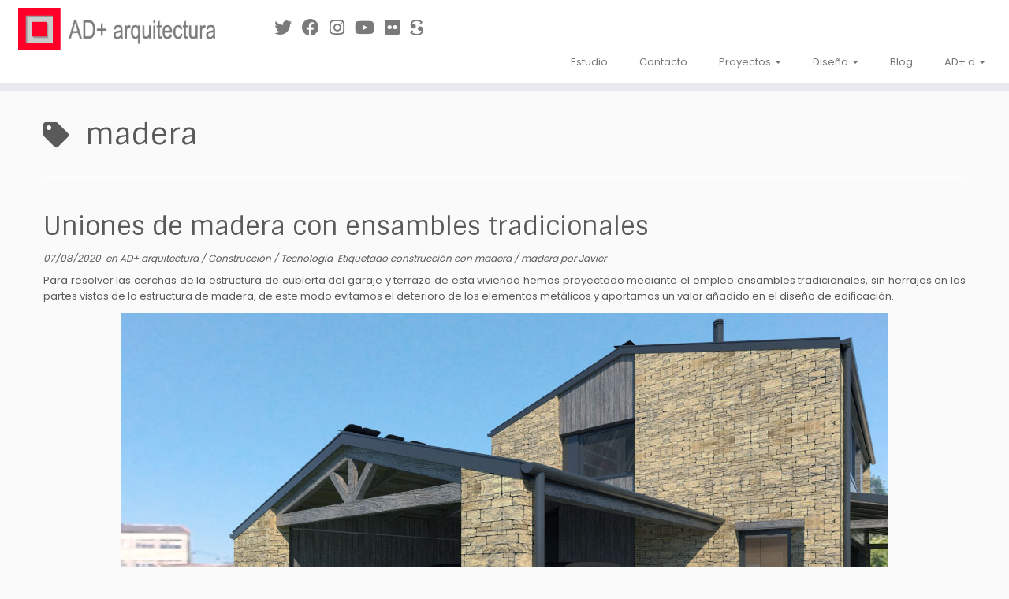

--- FILE ---
content_type: text/html; charset=UTF-8
request_url: https://www.admasarquitectura.com/tag/madera/
body_size: 16867
content:
<!DOCTYPE html>
<!--[if IE 7]>
<html class="ie ie7 no-js" lang="es">
<![endif]-->
<!--[if IE 8]>
<html class="ie ie8 no-js" lang="es">
<![endif]-->
<!--[if !(IE 7) | !(IE 8)  ]><!-->
<html class="no-js" lang="es">
<!--<![endif]-->
<head>
<meta charset="UTF-8" />
<meta http-equiv="X-UA-Compatible" content="IE=EDGE" />
<meta name="viewport" content="width=device-width, initial-scale=1.0" />
<link rel="profile"  href="https://gmpg.org/xfn/11" />
<link rel="pingback" href="https://www.admasarquitectura.com/xmlrpc.php" />
<script>(function(html){html.className = html.className.replace(/\bno-js\b/,'js')})(document.documentElement);</script>
<title>madera &#8211; AD+ arquitectura</title>
<meta name='robots' content='max-image-preview:large' />
<style>img:is([sizes="auto" i], [sizes^="auto," i]) { contain-intrinsic-size: 3000px 1500px }</style>
<link rel='dns-prefetch' href='//www.admasarquitectura.com' />
<link rel='dns-prefetch' href='//fonts.googleapis.com' />
<link rel="alternate" type="application/rss+xml" title="AD+ arquitectura &raquo; Feed" href="https://www.admasarquitectura.com/feed/" />
<link rel="alternate" type="application/rss+xml" title="AD+ arquitectura &raquo; Feed de los comentarios" href="https://www.admasarquitectura.com/comments/feed/" />
<link rel="alternate" type="application/rss+xml" title="AD+ arquitectura &raquo; Etiqueta madera del feed" href="https://www.admasarquitectura.com/tag/madera/feed/" />
<!-- This site uses the Google Analytics by MonsterInsights plugin v9.4.1 - Using Analytics tracking - https://www.monsterinsights.com/ -->
<!-- Nota: MonsterInsights no está actualmente configurado en este sitio. El dueño del sitio necesita identificarse usando su cuenta de Google Analytics en el panel de ajustes de MonsterInsights. -->
<!-- No tracking code set -->
<!-- / Google Analytics by MonsterInsights -->
<link rel='stylesheet' id='tc-gfonts-css' href='//fonts.googleapis.com/css?family=Sintony%7CPoppins' type='text/css' media='all' />
<!-- <link rel='stylesheet' id='wp-block-library-css' href='https://www.admasarquitectura.com/wp-includes/css/dist/block-library/style.min.css?ver=6.8.2' type='text/css' media='all' /> -->
<link rel="stylesheet" type="text/css" href="//www.admasarquitectura.com/wp-content/cache/wpfc-minified/qvfbq8pb/7n85j.css" media="all"/>
<style id='classic-theme-styles-inline-css' type='text/css'>
/*! This file is auto-generated */
.wp-block-button__link{color:#fff;background-color:#32373c;border-radius:9999px;box-shadow:none;text-decoration:none;padding:calc(.667em + 2px) calc(1.333em + 2px);font-size:1.125em}.wp-block-file__button{background:#32373c;color:#fff;text-decoration:none}
</style>
<style id='global-styles-inline-css' type='text/css'>
:root{--wp--preset--aspect-ratio--square: 1;--wp--preset--aspect-ratio--4-3: 4/3;--wp--preset--aspect-ratio--3-4: 3/4;--wp--preset--aspect-ratio--3-2: 3/2;--wp--preset--aspect-ratio--2-3: 2/3;--wp--preset--aspect-ratio--16-9: 16/9;--wp--preset--aspect-ratio--9-16: 9/16;--wp--preset--color--black: #000000;--wp--preset--color--cyan-bluish-gray: #abb8c3;--wp--preset--color--white: #ffffff;--wp--preset--color--pale-pink: #f78da7;--wp--preset--color--vivid-red: #cf2e2e;--wp--preset--color--luminous-vivid-orange: #ff6900;--wp--preset--color--luminous-vivid-amber: #fcb900;--wp--preset--color--light-green-cyan: #7bdcb5;--wp--preset--color--vivid-green-cyan: #00d084;--wp--preset--color--pale-cyan-blue: #8ed1fc;--wp--preset--color--vivid-cyan-blue: #0693e3;--wp--preset--color--vivid-purple: #9b51e0;--wp--preset--gradient--vivid-cyan-blue-to-vivid-purple: linear-gradient(135deg,rgba(6,147,227,1) 0%,rgb(155,81,224) 100%);--wp--preset--gradient--light-green-cyan-to-vivid-green-cyan: linear-gradient(135deg,rgb(122,220,180) 0%,rgb(0,208,130) 100%);--wp--preset--gradient--luminous-vivid-amber-to-luminous-vivid-orange: linear-gradient(135deg,rgba(252,185,0,1) 0%,rgba(255,105,0,1) 100%);--wp--preset--gradient--luminous-vivid-orange-to-vivid-red: linear-gradient(135deg,rgba(255,105,0,1) 0%,rgb(207,46,46) 100%);--wp--preset--gradient--very-light-gray-to-cyan-bluish-gray: linear-gradient(135deg,rgb(238,238,238) 0%,rgb(169,184,195) 100%);--wp--preset--gradient--cool-to-warm-spectrum: linear-gradient(135deg,rgb(74,234,220) 0%,rgb(151,120,209) 20%,rgb(207,42,186) 40%,rgb(238,44,130) 60%,rgb(251,105,98) 80%,rgb(254,248,76) 100%);--wp--preset--gradient--blush-light-purple: linear-gradient(135deg,rgb(255,206,236) 0%,rgb(152,150,240) 100%);--wp--preset--gradient--blush-bordeaux: linear-gradient(135deg,rgb(254,205,165) 0%,rgb(254,45,45) 50%,rgb(107,0,62) 100%);--wp--preset--gradient--luminous-dusk: linear-gradient(135deg,rgb(255,203,112) 0%,rgb(199,81,192) 50%,rgb(65,88,208) 100%);--wp--preset--gradient--pale-ocean: linear-gradient(135deg,rgb(255,245,203) 0%,rgb(182,227,212) 50%,rgb(51,167,181) 100%);--wp--preset--gradient--electric-grass: linear-gradient(135deg,rgb(202,248,128) 0%,rgb(113,206,126) 100%);--wp--preset--gradient--midnight: linear-gradient(135deg,rgb(2,3,129) 0%,rgb(40,116,252) 100%);--wp--preset--font-size--small: 13px;--wp--preset--font-size--medium: 20px;--wp--preset--font-size--large: 36px;--wp--preset--font-size--x-large: 42px;--wp--preset--spacing--20: 0.44rem;--wp--preset--spacing--30: 0.67rem;--wp--preset--spacing--40: 1rem;--wp--preset--spacing--50: 1.5rem;--wp--preset--spacing--60: 2.25rem;--wp--preset--spacing--70: 3.38rem;--wp--preset--spacing--80: 5.06rem;--wp--preset--shadow--natural: 6px 6px 9px rgba(0, 0, 0, 0.2);--wp--preset--shadow--deep: 12px 12px 50px rgba(0, 0, 0, 0.4);--wp--preset--shadow--sharp: 6px 6px 0px rgba(0, 0, 0, 0.2);--wp--preset--shadow--outlined: 6px 6px 0px -3px rgba(255, 255, 255, 1), 6px 6px rgba(0, 0, 0, 1);--wp--preset--shadow--crisp: 6px 6px 0px rgba(0, 0, 0, 1);}:where(.is-layout-flex){gap: 0.5em;}:where(.is-layout-grid){gap: 0.5em;}body .is-layout-flex{display: flex;}.is-layout-flex{flex-wrap: wrap;align-items: center;}.is-layout-flex > :is(*, div){margin: 0;}body .is-layout-grid{display: grid;}.is-layout-grid > :is(*, div){margin: 0;}:where(.wp-block-columns.is-layout-flex){gap: 2em;}:where(.wp-block-columns.is-layout-grid){gap: 2em;}:where(.wp-block-post-template.is-layout-flex){gap: 1.25em;}:where(.wp-block-post-template.is-layout-grid){gap: 1.25em;}.has-black-color{color: var(--wp--preset--color--black) !important;}.has-cyan-bluish-gray-color{color: var(--wp--preset--color--cyan-bluish-gray) !important;}.has-white-color{color: var(--wp--preset--color--white) !important;}.has-pale-pink-color{color: var(--wp--preset--color--pale-pink) !important;}.has-vivid-red-color{color: var(--wp--preset--color--vivid-red) !important;}.has-luminous-vivid-orange-color{color: var(--wp--preset--color--luminous-vivid-orange) !important;}.has-luminous-vivid-amber-color{color: var(--wp--preset--color--luminous-vivid-amber) !important;}.has-light-green-cyan-color{color: var(--wp--preset--color--light-green-cyan) !important;}.has-vivid-green-cyan-color{color: var(--wp--preset--color--vivid-green-cyan) !important;}.has-pale-cyan-blue-color{color: var(--wp--preset--color--pale-cyan-blue) !important;}.has-vivid-cyan-blue-color{color: var(--wp--preset--color--vivid-cyan-blue) !important;}.has-vivid-purple-color{color: var(--wp--preset--color--vivid-purple) !important;}.has-black-background-color{background-color: var(--wp--preset--color--black) !important;}.has-cyan-bluish-gray-background-color{background-color: var(--wp--preset--color--cyan-bluish-gray) !important;}.has-white-background-color{background-color: var(--wp--preset--color--white) !important;}.has-pale-pink-background-color{background-color: var(--wp--preset--color--pale-pink) !important;}.has-vivid-red-background-color{background-color: var(--wp--preset--color--vivid-red) !important;}.has-luminous-vivid-orange-background-color{background-color: var(--wp--preset--color--luminous-vivid-orange) !important;}.has-luminous-vivid-amber-background-color{background-color: var(--wp--preset--color--luminous-vivid-amber) !important;}.has-light-green-cyan-background-color{background-color: var(--wp--preset--color--light-green-cyan) !important;}.has-vivid-green-cyan-background-color{background-color: var(--wp--preset--color--vivid-green-cyan) !important;}.has-pale-cyan-blue-background-color{background-color: var(--wp--preset--color--pale-cyan-blue) !important;}.has-vivid-cyan-blue-background-color{background-color: var(--wp--preset--color--vivid-cyan-blue) !important;}.has-vivid-purple-background-color{background-color: var(--wp--preset--color--vivid-purple) !important;}.has-black-border-color{border-color: var(--wp--preset--color--black) !important;}.has-cyan-bluish-gray-border-color{border-color: var(--wp--preset--color--cyan-bluish-gray) !important;}.has-white-border-color{border-color: var(--wp--preset--color--white) !important;}.has-pale-pink-border-color{border-color: var(--wp--preset--color--pale-pink) !important;}.has-vivid-red-border-color{border-color: var(--wp--preset--color--vivid-red) !important;}.has-luminous-vivid-orange-border-color{border-color: var(--wp--preset--color--luminous-vivid-orange) !important;}.has-luminous-vivid-amber-border-color{border-color: var(--wp--preset--color--luminous-vivid-amber) !important;}.has-light-green-cyan-border-color{border-color: var(--wp--preset--color--light-green-cyan) !important;}.has-vivid-green-cyan-border-color{border-color: var(--wp--preset--color--vivid-green-cyan) !important;}.has-pale-cyan-blue-border-color{border-color: var(--wp--preset--color--pale-cyan-blue) !important;}.has-vivid-cyan-blue-border-color{border-color: var(--wp--preset--color--vivid-cyan-blue) !important;}.has-vivid-purple-border-color{border-color: var(--wp--preset--color--vivid-purple) !important;}.has-vivid-cyan-blue-to-vivid-purple-gradient-background{background: var(--wp--preset--gradient--vivid-cyan-blue-to-vivid-purple) !important;}.has-light-green-cyan-to-vivid-green-cyan-gradient-background{background: var(--wp--preset--gradient--light-green-cyan-to-vivid-green-cyan) !important;}.has-luminous-vivid-amber-to-luminous-vivid-orange-gradient-background{background: var(--wp--preset--gradient--luminous-vivid-amber-to-luminous-vivid-orange) !important;}.has-luminous-vivid-orange-to-vivid-red-gradient-background{background: var(--wp--preset--gradient--luminous-vivid-orange-to-vivid-red) !important;}.has-very-light-gray-to-cyan-bluish-gray-gradient-background{background: var(--wp--preset--gradient--very-light-gray-to-cyan-bluish-gray) !important;}.has-cool-to-warm-spectrum-gradient-background{background: var(--wp--preset--gradient--cool-to-warm-spectrum) !important;}.has-blush-light-purple-gradient-background{background: var(--wp--preset--gradient--blush-light-purple) !important;}.has-blush-bordeaux-gradient-background{background: var(--wp--preset--gradient--blush-bordeaux) !important;}.has-luminous-dusk-gradient-background{background: var(--wp--preset--gradient--luminous-dusk) !important;}.has-pale-ocean-gradient-background{background: var(--wp--preset--gradient--pale-ocean) !important;}.has-electric-grass-gradient-background{background: var(--wp--preset--gradient--electric-grass) !important;}.has-midnight-gradient-background{background: var(--wp--preset--gradient--midnight) !important;}.has-small-font-size{font-size: var(--wp--preset--font-size--small) !important;}.has-medium-font-size{font-size: var(--wp--preset--font-size--medium) !important;}.has-large-font-size{font-size: var(--wp--preset--font-size--large) !important;}.has-x-large-font-size{font-size: var(--wp--preset--font-size--x-large) !important;}
:where(.wp-block-post-template.is-layout-flex){gap: 1.25em;}:where(.wp-block-post-template.is-layout-grid){gap: 1.25em;}
:where(.wp-block-columns.is-layout-flex){gap: 2em;}:where(.wp-block-columns.is-layout-grid){gap: 2em;}
:root :where(.wp-block-pullquote){font-size: 1.5em;line-height: 1.6;}
</style>
<!-- <link rel='stylesheet' id='cpsh-shortcodes-css' href='https://www.admasarquitectura.com/wp-content/plugins/column-shortcodes//assets/css/shortcodes.css?ver=1.0.1' type='text/css' media='all' /> -->
<!-- <link rel='stylesheet' id='sfmsb-style-css' href='https://www.admasarquitectura.com/wp-content/plugins/simple-follow-me-social-buttons-widget/assets/css/style.css?ver=3.3.3' type='text/css' media='all' /> -->
<!-- <link rel='stylesheet' id='sfmsb-icons-css' href='https://www.admasarquitectura.com/wp-content/plugins/simple-follow-me-social-buttons-widget/assets/css/icons.css?ver=3.3.3' type='text/css' media='all' /> -->
<!-- <link rel='stylesheet' id='customizr-fa-css' href='https://www.admasarquitectura.com/wp-content/themes/customizr/assets/shared/fonts/fa/css/fontawesome-all.min.css?ver=4.4.24' type='text/css' media='all' /> -->
<!-- <link rel='stylesheet' id='customizr-common-css' href='https://www.admasarquitectura.com/wp-content/themes/customizr/inc/assets/css/tc_common.min.css?ver=4.4.24' type='text/css' media='all' /> -->
<!-- <link rel='stylesheet' id='customizr-skin-css' href='https://www.admasarquitectura.com/wp-content/themes/customizr/inc/assets/css/grey.min.css?ver=4.4.24' type='text/css' media='all' /> -->
<link rel="stylesheet" type="text/css" href="//www.admasarquitectura.com/wp-content/cache/wpfc-minified/cy1gf1l/7n85j.css" media="all"/>
<style id='customizr-skin-inline-css' type='text/css'>
.site-title,.site-description,h1,h2,h3,.tc-dropcap {
font-family : 'Sintony';
font-weight : inherit;
}
body,.navbar .nav>li>a {
font-family : 'Poppins';
font-weight : inherit;
}
body,.navbar .nav>li>a {
font-size : 13px;
line-height : 1.6em;
}
table { border-collapse: separate; }
body table { border-collapse: collapse; }
.social-links .social-icon:before { content: none } 
header.tc-header {border-top: none;}
.sticky-enabled .tc-shrink-on .site-logo img {
height:30px!important;width:auto!important
}
.sticky-enabled .tc-shrink-on .brand .site-title {
font-size:0.6em;opacity:0.8;line-height:1.2em
}
.comments-link .tc-comment-bubble {
color: #F00;
border: 2px solid #F00;
}
.comments-link .tc-comment-bubble:before {
border-color: #F00;
}
.tc-rectangular-thumb {
max-height: 250px;
height :250px
}
.tc-slider-loader-wrapper{ display:none }
html.js .tc-slider-loader-wrapper { display: block }.no-csstransforms3d .tc-slider-loader-wrapper .tc-img-gif-loader {
background: url('https://www.admasarquitectura.com/wp-content/themes/customizr/assets/front/img/slider-loader.gif') no-repeat center center;
}.tc-slider-loader-wrapper .tc-css-loader > div { border-color:#5A5A5A; }
.carousel .czr-item {
line-height: 600px;
min-height:600px;
max-height:600px;
}
.tc-slider-loader-wrapper {
line-height: 600px;
height:600px;
}
.carousel .tc-slider-controls {
line-height: 600px;
max-height:600px;
}
@media (max-width: 1200px) {
.carousel .czr-item {
line-height: 462px;
max-height:462px;
min-height:462px;
}
.czr-item .carousel-caption {
max-height: 402px;
overflow: hidden;
}
.carousel .tc-slider-loader-wrapper {
line-height: 462px;
height:462px;
}
}
@media (max-width: 979px) {
.carousel .czr-item {
line-height: 370.8px;
max-height:370.8px;
min-height:370.8px;
}
.czr-item .carousel-caption {
max-height: 310.8px;
overflow: hidden;
}
.carousel .tc-slider-loader-wrapper {
line-height: 370.8px;
height:370.8px;
}
}
@media (max-width: 480px) {
.carousel .czr-item {
line-height: 228px;
max-height:228px;
min-height:228px;
}
.czr-item .carousel-caption {
max-height: 168px;
overflow: hidden;
}
.carousel .tc-slider-loader-wrapper {
line-height: 228px;
height:228px;
}
}
@media (max-width: 320px) {
.carousel .czr-item {
line-height: 168px;
max-height:168px;
min-height:168px;
}
.czr-item .carousel-caption {
max-height: 108px;
overflow: hidden;
}
.carousel .tc-slider-loader-wrapper {
line-height: 168px;
height:168px;
}
}
</style>
<!-- <link rel='stylesheet' id='customizr-style-css' href='https://www.admasarquitectura.com/wp-content/themes/admasarquitectura/style.css?ver=4.4.24' type='text/css' media='all' /> -->
<!-- <link rel='stylesheet' id='fancyboxcss-css' href='https://www.admasarquitectura.com/wp-content/themes/customizr/assets/front/js/libs/fancybox/jquery.fancybox-1.3.4.min.css?ver=6.8.2' type='text/css' media='all' /> -->
<link rel="stylesheet" type="text/css" href="//www.admasarquitectura.com/wp-content/cache/wpfc-minified/klnniq2k/7n85j.css" media="all"/>
<style id='akismet-widget-style-inline-css' type='text/css'>
.a-stats {
--akismet-color-mid-green: #357b49;
--akismet-color-white: #fff;
--akismet-color-light-grey: #f6f7f7;
max-width: 350px;
width: auto;
}
.a-stats * {
all: unset;
box-sizing: border-box;
}
.a-stats strong {
font-weight: 600;
}
.a-stats a.a-stats__link,
.a-stats a.a-stats__link:visited,
.a-stats a.a-stats__link:active {
background: var(--akismet-color-mid-green);
border: none;
box-shadow: none;
border-radius: 8px;
color: var(--akismet-color-white);
cursor: pointer;
display: block;
font-family: -apple-system, BlinkMacSystemFont, 'Segoe UI', 'Roboto', 'Oxygen-Sans', 'Ubuntu', 'Cantarell', 'Helvetica Neue', sans-serif;
font-weight: 500;
padding: 12px;
text-align: center;
text-decoration: none;
transition: all 0.2s ease;
}
/* Extra specificity to deal with TwentyTwentyOne focus style */
.widget .a-stats a.a-stats__link:focus {
background: var(--akismet-color-mid-green);
color: var(--akismet-color-white);
text-decoration: none;
}
.a-stats a.a-stats__link:hover {
filter: brightness(110%);
box-shadow: 0 4px 12px rgba(0, 0, 0, 0.06), 0 0 2px rgba(0, 0, 0, 0.16);
}
.a-stats .count {
color: var(--akismet-color-white);
display: block;
font-size: 1.5em;
line-height: 1.4;
padding: 0 13px;
white-space: nowrap;
}
</style>
<script type="text/javascript" src="https://www.admasarquitectura.com/wp-includes/js/jquery/jquery.min.js?ver=3.7.1" id="jquery-core-js"></script>
<script type="text/javascript" defer='defer' src="https://www.admasarquitectura.com/wp-includes/js/jquery/jquery-migrate.min.js?ver=3.4.1" id="jquery-migrate-js"></script>
<script type="text/javascript" defer='defer' src="https://www.admasarquitectura.com/wp-content/plugins/simple-follow-me-social-buttons-widget/assets/js/front-widget.js?ver=3.3.3" id="sfmsb-script-js"></script>
<script type="text/javascript" defer='defer' src="https://www.admasarquitectura.com/wp-content/themes/customizr/assets/front/js/libs/fancybox/jquery.fancybox-1.3.4.min.js?ver=4.4.24" id="tc-fancybox-js"></script>
<script type="text/javascript" defer='defer' src="https://www.admasarquitectura.com/wp-includes/js/underscore.min.js?ver=1.13.7" id="underscore-js"></script>
<script type="text/javascript" id="tc-scripts-js-extra">
/* <![CDATA[ */
var TCParams = {"_disabled":[],"FancyBoxState":"1","FancyBoxAutoscale":"1","SliderName":"","SliderDelay":"","SliderHover":"1","centerSliderImg":"1","SmoothScroll":{"Enabled":true,"Options":{"touchpadSupport":false}},"anchorSmoothScroll":"easeOutExpo","anchorSmoothScrollExclude":{"simple":["[class*=edd]",".tc-carousel-control",".carousel-control","[data-toggle=\"modal\"]","[data-toggle=\"dropdown\"]","[data-toggle=\"tooltip\"]","[data-toggle=\"popover\"]","[data-toggle=\"collapse\"]","[data-toggle=\"tab\"]","[data-toggle=\"pill\"]","[class*=upme]","[class*=um-]"],"deep":{"classes":[],"ids":[]}},"ReorderBlocks":"","centerAllImg":"1","HasComments":"","LeftSidebarClass":".span3.left.tc-sidebar","RightSidebarClass":".span3.right.tc-sidebar","LoadModernizr":"1","stickyCustomOffset":{"_initial":0,"_scrolling":0,"options":{"_static":true,"_element":""}},"stickyHeader":"1","dropdowntoViewport":"1","timerOnScrollAllBrowsers":"1","extLinksStyle":"","extLinksTargetExt":"","extLinksSkipSelectors":{"classes":["btn","button"],"ids":[]},"dropcapEnabled":"","dropcapWhere":{"post":"","page":""},"dropcapMinWords":"50","dropcapSkipSelectors":{"tags":["IMG","IFRAME","H1","H2","H3","H4","H5","H6","BLOCKQUOTE","UL","OL"],"classes":["btn","tc-placeholder-wrap"],"id":[]},"imgSmartLoadEnabled":"1","imgSmartLoadOpts":{"parentSelectors":[".article-container",".__before_main_wrapper",".widget-front"],"opts":{"excludeImg":[".tc-holder-img"]}},"imgSmartLoadsForSliders":"1","goldenRatio":"1.618","gridGoldenRatioLimit":"350","isSecondMenuEnabled":"","secondMenuRespSet":"in-sn-before","isParallaxOn":"1","parallaxRatio":"0.55","pluginCompats":[],"adminAjaxUrl":"https:\/\/www.admasarquitectura.com\/wp-admin\/admin-ajax.php","ajaxUrl":"https:\/\/www.admasarquitectura.com\/?czrajax=1","frontNonce":{"id":"CZRFrontNonce","handle":"e2a9582d98"},"isDevMode":"","isModernStyle":"","i18n":{"Permanently dismiss":"Descartar permanentemente"},"version":"4.4.24","frontNotifications":{"styleSwitcher":{"enabled":false,"content":"","dismissAction":"dismiss_style_switcher_note_front","ajaxUrl":"https:\/\/www.admasarquitectura.com\/wp-admin\/admin-ajax.php"}}};
/* ]]> */
</script>
<script type="text/javascript" defer='defer' src="https://www.admasarquitectura.com/wp-content/themes/customizr/inc/assets/js/tc-scripts.min.js?ver=4.4.24" id="tc-scripts-js"></script>
<link rel="https://api.w.org/" href="https://www.admasarquitectura.com/wp-json/" /><link rel="alternate" title="JSON" type="application/json" href="https://www.admasarquitectura.com/wp-json/wp/v2/tags/86" /><link rel="EditURI" type="application/rsd+xml" title="RSD" href="https://www.admasarquitectura.com/xmlrpc.php?rsd" />
<meta name="generator" content="WordPress 6.8.2" />
<link id="czr-favicon" rel="shortcut icon" href="https://www.admasarquitectura.com/wp-content/uploads/2015/02/Logo-AD-favicon.gif" type="image/gif">	</head>
<body class="archive tag tag-madera tag-86 wp-embed-responsive wp-theme-customizr wp-child-theme-admasarquitectura tc-fade-hover-links tc-no-sidebar tc-center-images skin-grey customizr-4-4-24-with-child-theme tc-sticky-header sticky-disabled tc-transparent-on-scroll no-navbar tc-regular-menu tc-post-list-context" >
<a class="screen-reader-text skip-link" href="#content">Saltar al contenido</a>
<div id="tc-page-wrap" class="">
<header class="tc-header clearfix row-fluid tc-tagline-off tc-title-logo-on  tc-shrink-on tc-menu-on logo-left tc-second-menu-in-sn-before-when-mobile">
<div class="brand span3 pull-left">
<a class="site-logo" href="https://www.admasarquitectura.com/" aria-label="AD+ arquitectura | Estudio de arquitectura en A Coruña (Galicia)"><img src="https://www.admasarquitectura.com/wp-content/uploads/2017/12/Logo-AD-arquitecturapng-centrado.png" alt="Volver a la página principal" width="312" height="67" style="max-width:250px;max-height:100px" data-no-retina class=" attachment-7034"/></a>        </div> <!-- brand span3 -->
<div class="navbar-wrapper clearfix span9 tc-submenu-fade tc-submenu-move tc-open-on-hover pull-menu-right">
<div class="navbar resp">
<div class="navbar-inner" role="navigation">
<div class="row-fluid">
<div class="social-block span5"><div class="social-links"><a rel="nofollow noopener noreferrer" class="social-icon icon-twitter"  title="Síguenos en Twitter" aria-label="Síguenos en Twitter" href="https://twitter.com/ADmas_arq"  target="_blank"  style="font-size:22px"><i class="fab fa-twitter"></i></a><a rel="nofollow noopener noreferrer" class="social-icon icon-facebook"  title="Síguenos en Facebook" aria-label="Síguenos en Facebook" href="https://www.facebook.com/Admasarquitectura"  target="_blank"  style="font-size:22px"><i class="fab fa-facebook"></i></a><a rel="nofollow noopener noreferrer" class="social-icon icon-instagram"  title="Síguenos Instagram" aria-label="Síguenos Instagram" href="https://www.instagram.com/admas_arquitectura/"  target="_blank"  style="font-size:22px"><i class="fab fa-instagram"></i></a><a rel="nofollow noopener noreferrer" class="social-icon icon-youtube"  title="Síguenos en Youtube" aria-label="Síguenos en Youtube" href="https://www.youtube.com/channel/UC6HBSLh442YRquaSxbzjpKw"  target="_blank"  style="font-size:22px"><i class="fab fa-youtube"></i></a><a rel="nofollow noopener noreferrer" class="social-icon icon-flickr"  title="Síguenos en Flickr" aria-label="Síguenos en Flickr" href="https://www.flickr.com/photos/149729750@N05/albums/with/72157682309731792"  target="_blank"  style="font-size:22px"><i class="fab fa-flickr"></i></a><a rel="nofollow noopener noreferrer" class="social-icon icon-scribd"  title="Síguenos en Sketchfab" aria-label="Síguenos en Sketchfab" href="https://sketchfab.com/ADmas_arquitectura/models"  target="_blank"  style="font-size:22px"><i class="fab fa-scribd"></i></a></div></div><div class="nav-collapse collapse tc-hover-menu-wrapper"><div class="menu-estudio-container"><ul id="menu-estudio-2" class="nav tc-hover-menu"><li class="menu-item menu-item-type-post_type menu-item-object-page menu-item-10352"><a href="https://www.admasarquitectura.com/estudio/">Estudio</a></li>
<li class="menu-item menu-item-type-post_type menu-item-object-page menu-item-10353"><a href="https://www.admasarquitectura.com/contacto/">Contacto</a></li>
<li class="menu-item menu-item-type-post_type menu-item-object-page menu-item-has-children dropdown menu-item-10354"><a href="https://www.admasarquitectura.com/proyectos/">Proyectos <strong class="caret"></strong></a>
<ul class="dropdown-menu">
<li class="menu-item menu-item-type-post_type menu-item-object-page menu-item-has-children dropdown-submenu menu-item-10360"><a href="https://www.admasarquitectura.com/proyectos/vivienda-unifamiliar/">vivienda unifamiliar</a>
<ul class="dropdown-menu">
<li class="menu-item menu-item-type-post_type menu-item-object-page menu-item-10381"><a href="https://www.admasarquitectura.com/proyectos/vivienda-unifamiliar/vivienda-en-chamin-arteixo/">Vivienda en Chamín, Arteixo</a></li>
<li class="menu-item menu-item-type-post_type menu-item-object-page menu-item-10382"><a href="https://www.admasarquitectura.com/proyectos/vivienda-unifamiliar/vivienda-en-pravio-cambre/">Vivienda en Pravio, Cambre</a></li>
<li class="menu-item menu-item-type-post_type menu-item-object-page menu-item-10383"><a href="https://www.admasarquitectura.com/proyectos/vivienda-unifamiliar/vivienda-en-rua-roibeiras-mugardos/">Vivienda en Rúa Roibeiras, Mugardos</a></li>
<li class="menu-item menu-item-type-post_type menu-item-object-page menu-item-10384"><a href="https://www.admasarquitectura.com/proyectos/vivienda-unifamiliar/vivienda-en-rua-fornos-oleiros/">Vivienda en Rúa Fornos, Oleiros</a></li>
<li class="menu-item menu-item-type-post_type menu-item-object-page menu-item-10385"><a href="https://www.admasarquitectura.com/proyectos/vivienda-unifamiliar/vivienda-en-as-patinas-oleiros/">Vivienda en As Patiñas, Oleiros</a></li>
<li class="menu-item menu-item-type-post_type menu-item-object-page menu-item-10386"><a href="https://www.admasarquitectura.com/proyectos/vivienda-unifamiliar/vivienda-en-curtis/">Vivienda en Curtis</a></li>
<li class="menu-item menu-item-type-post_type menu-item-object-page menu-item-10387"><a href="https://www.admasarquitectura.com/proyectos/vivienda-unifamiliar/vivienda-en-rua-aba-oleiros/">Vivienda en Rúa Aba, Oleiros</a></li>
<li class="menu-item menu-item-type-post_type menu-item-object-page menu-item-10388"><a href="https://www.admasarquitectura.com/proyectos/vivienda-unifamiliar/vivienda-en-bustelo-teo/">Vivienda en Bustelo, Teo</a></li>
<li class="menu-item menu-item-type-post_type menu-item-object-page menu-item-10389"><a href="https://www.admasarquitectura.com/proyectos/vivienda-unifamiliar/vivienda-en-brono-oleiros/">Vivienda en Broño, Oleiros</a></li>
<li class="menu-item menu-item-type-post_type menu-item-object-page menu-item-10390"><a href="https://www.admasarquitectura.com/proyectos/vivienda-unifamiliar/vivienda-en-callobre-oza-dos-rios/">Vivienda en Callobre, Oza dos Ríos</a></li>
<li class="menu-item menu-item-type-post_type menu-item-object-page menu-item-10391"><a href="https://www.admasarquitectura.com/proyectos/vivienda-unifamiliar/vivienda-en-sarela-de-arriba-santiago/">Vivienda en Sarela de Arriba, Santiago</a></li>
<li class="menu-item menu-item-type-post_type menu-item-object-page menu-item-10392"><a href="https://www.admasarquitectura.com/proyectos/vivienda-unifamiliar/vivienda-en-seixeda-sada/">Vivienda en Seixeda, Sada</a></li>
<li class="menu-item menu-item-type-post_type menu-item-object-page menu-item-10393"><a href="https://www.admasarquitectura.com/proyectos/vivienda-unifamiliar/vivienda-en-finca-bc-san-martino-do-porto-cabanas/">Vivienda en Finca BC, San Martiño do Porto, Cabanas</a></li>
<li class="menu-item menu-item-type-post_type menu-item-object-page menu-item-10396"><a href="https://www.admasarquitectura.com/proyectos/vivienda-unifamiliar/vivienda-en-bemantes-mino/">Vivienda en Bemantes, Miño</a></li>
<li class="menu-item menu-item-type-post_type menu-item-object-page menu-item-10395"><a href="https://www.admasarquitectura.com/proyectos/vivienda-unifamiliar/vivienda-en-reboira-vilarmaior/">Vivienda en Reboira, Vilarmaior</a></li>
<li class="menu-item menu-item-type-post_type menu-item-object-page menu-item-10397"><a href="https://www.admasarquitectura.com/proyectos/vivienda-unifamiliar/vivienda-en-sionlla-santiago-de-compostela/">Vivienda en Sionlla, Santiago de Compostela</a></li>
<li class="menu-item menu-item-type-post_type menu-item-object-page menu-item-10398"><a href="https://www.admasarquitectura.com/proyectos/vivienda-unifamiliar/vivienda-en-san-isidro-bergondo/">Vivienda en San Isidro, Bergondo</a></li>
<li class="menu-item menu-item-type-post_type menu-item-object-page menu-item-10399"><a href="https://www.admasarquitectura.com/proyectos/vivienda-unifamiliar/vivienda-en-a-estrada/">Vivienda en A Estrada</a></li>
<li class="menu-item menu-item-type-post_type menu-item-object-page menu-item-10400"><a href="https://www.admasarquitectura.com/vivienda-en-rua-hortensias-oleiros/">Vivienda en rúa Hortensias, Oleiros</a></li>
<li class="menu-item menu-item-type-post_type menu-item-object-page menu-item-10401"><a href="https://www.admasarquitectura.com/proyectos/vivienda-unifamiliar/vivienda-en-gandario-bergondo/">Vivienda en Gandarío, Bergondo</a></li>
<li class="menu-item menu-item-type-post_type menu-item-object-page menu-item-10402"><a href="https://www.admasarquitectura.com/vivienda-en-covas-ferrol/">Vivienda en Covas, Ferrol</a></li>
<li class="menu-item menu-item-type-post_type menu-item-object-page menu-item-10403"><a href="https://www.admasarquitectura.com/vivienda-en-meiras-valdovino/">Vivienda en Meirás, Valdoviño</a></li>
<li class="menu-item menu-item-type-post_type menu-item-object-page menu-item-10405"><a href="https://www.admasarquitectura.com/vivienda-unifamiliar-en-rua-pardineiro-oleiros/">Vivienda en rúa Pardiñeiro, Oleiros</a></li>
<li class="menu-item menu-item-type-post_type menu-item-object-page menu-item-10408"><a href="https://www.admasarquitectura.com/vivienda-en-rua-bos-aires-naron/">Vivienda en Narón</a></li>
<li class="menu-item menu-item-type-post_type menu-item-object-page menu-item-10409"><a href="https://www.admasarquitectura.com/vivienda-en-codesal-o-val-naron/">Vivienda en Codesal, O Val, Narón</a></li>
<li class="menu-item menu-item-type-post_type menu-item-object-page menu-item-10410"><a href="https://www.admasarquitectura.com/vivienda-unifamiliar-en-bounou-teo/">Vivienda unifamiliar en Bouñou, Teo</a></li>
<li class="menu-item menu-item-type-post_type menu-item-object-page menu-item-10411"><a href="https://www.admasarquitectura.com/vivienda-en-avda-de-xario-mino/">Vivienda en Avda. de Xarío, Miño</a></li>
<li class="menu-item menu-item-type-post_type menu-item-object-page menu-item-10412"><a href="https://www.admasarquitectura.com/vivienda-en-viuxe-betanzos/">Vivienda en Viuxe, Betanzos</a></li>
<li class="menu-item menu-item-type-post_type menu-item-object-page menu-item-10413"><a href="https://www.admasarquitectura.com/vivienda-en-sesamo-culleredo/">Vivienda en Sésamo, Culleredo</a></li>
<li class="menu-item menu-item-type-post_type menu-item-object-page menu-item-10414"><a href="https://www.admasarquitectura.com/vivienda-en-vilachan-de-arriba-negreira/">Vivienda en Vilachán de Arriba, Negreira</a></li>
<li class="menu-item menu-item-type-post_type menu-item-object-page menu-item-10415"><a href="https://www.admasarquitectura.com/vivienda-en-collantres-coiros/">Vivienda en Collantres, Coirós</a></li>
<li class="menu-item menu-item-type-post_type menu-item-object-page menu-item-10416"><a href="https://www.admasarquitectura.com/vivienda-en-samoedo-concello-de-sada/">Vivienda en Samoedo,  Sada</a></li>
<li class="menu-item menu-item-type-post_type menu-item-object-page menu-item-10417"><a href="https://www.admasarquitectura.com/vivienda-en-ombre-pontedeume/">Vivienda en Naveira, Cabanas</a></li>
<li class="menu-item menu-item-type-post_type menu-item-object-page menu-item-10479"><a href="https://www.admasarquitectura.com/vivienda-en-ombre-pontedeume-2/">Vivienda en Ombre, Pontedeume</a></li>
<li class="menu-item menu-item-type-post_type menu-item-object-page menu-item-10510"><a href="https://www.admasarquitectura.com/vivienda-en-o-abelar-teixeiro-curtis/">Vivienda en O Abelar, Teixeiro, Curtis</a></li>
</ul>
</li>
<li class="menu-item menu-item-type-post_type menu-item-object-page menu-item-has-children dropdown-submenu menu-item-10361"><a href="https://www.admasarquitectura.com/proyectos/vivienda-rustica/">vivienda rústica</a>
<ul class="dropdown-menu">
<li class="menu-item menu-item-type-post_type menu-item-object-page menu-item-10418"><a href="https://www.admasarquitectura.com/proyectos/vivienda-rustica/vivienda-en-canas-carral/">Vivienda en Cañás, Carral</a></li>
<li class="menu-item menu-item-type-post_type menu-item-object-page menu-item-10419"><a href="https://www.admasarquitectura.com/proyectos/vivienda-rustica/vivienda-en-veigue-sada/">Vivienda en Veigue, Sada</a></li>
<li class="menu-item menu-item-type-post_type menu-item-object-page menu-item-10420"><a href="https://www.admasarquitectura.com/proyectos/vivienda-rustica/vivienda-en-areas-ponteareas/">Vivienda en Areas, Ponteareas</a></li>
<li class="menu-item menu-item-type-post_type menu-item-object-page menu-item-10421"><a href="https://www.admasarquitectura.com/proyectos/vivienda-rustica/vivienda-en-cornide-san-sadurnino/">Vivienda en Cornide, San Sadurniño</a></li>
<li class="menu-item menu-item-type-post_type menu-item-object-page menu-item-10422"><a href="https://www.admasarquitectura.com/proyectos/vivienda-rustica/vivienda-en-a-borrallada-naron/">Vivienda en A Borrallada, Narón</a></li>
<li class="menu-item menu-item-type-post_type menu-item-object-page menu-item-10423"><a href="https://www.admasarquitectura.com/proyectos/vivienda-rustica/vivienda-en-escadas-oza-de-los-rios/">Vivienda en Escadas, Oza dos Ríos</a></li>
<li class="menu-item menu-item-type-post_type menu-item-object-page menu-item-10424"><a href="https://www.admasarquitectura.com/proyectos/vivienda-rustica/vivienda-en-coiron-laracha/">Vivienda en Coirón, Laracha</a></li>
<li class="menu-item menu-item-type-post_type menu-item-object-page menu-item-10425"><a href="https://www.admasarquitectura.com/proyectos/vivienda-rustica/vivienda-en-maninos-fene/">Vivienda en Maniños, Fene</a></li>
<li class="menu-item menu-item-type-post_type menu-item-object-page menu-item-10426"><a href="https://www.admasarquitectura.com/proyectos/vivienda-unifamiliar/vivienda-en-finca-e-san-martino-do-porto-cabanas/">Vivienda en Finca E, San Martiño do Porto, Cabanas</a></li>
<li class="menu-item menu-item-type-post_type menu-item-object-page menu-item-10427"><a href="https://www.admasarquitectura.com/proyectos/vivienda-rustica/vivienda-en-serantes-ferrol/">Vivienda en Serantes, Ferrol</a></li>
<li class="menu-item menu-item-type-post_type menu-item-object-page menu-item-10428"><a href="https://www.admasarquitectura.com/proyectos/vivienda-rustica/vivienda-en-o-val-naron/">Vivienda en O Val, Narón</a></li>
<li class="menu-item menu-item-type-post_type menu-item-object-page menu-item-10429"><a href="https://www.admasarquitectura.com/proyectos/vivienda-rustica/vivienda-en-dexo-oleiros/">Vivienda en Dexo, Oleiros</a></li>
<li class="menu-item menu-item-type-post_type menu-item-object-page menu-item-10430"><a href="https://www.admasarquitectura.com/proyectos/vivienda-rustica/vivienda-en-sedes-naron/">Vivienda en Sedes, Narón</a></li>
<li class="menu-item menu-item-type-post_type menu-item-object-page menu-item-10431"><a href="https://www.admasarquitectura.com/proyectos/vivienda-rustica/vivienda-en-punxeiro-oleiros/">Vivienda en Punxeiro, Oleiros</a></li>
<li class="menu-item menu-item-type-post_type menu-item-object-page menu-item-10432"><a href="https://www.admasarquitectura.com/proyectos/vivienda-rustica/vivienda-en-ladrido-ortigueira/">Vivienda en Ladrido, Ortigueira</a></li>
</ul>
</li>
<li class="menu-item menu-item-type-post_type menu-item-object-page menu-item-has-children dropdown-submenu menu-item-10362"><a href="https://www.admasarquitectura.com/proyectos/vivienda-en-bloque/">vivienda en bloque</a>
<ul class="dropdown-menu">
<li class="menu-item menu-item-type-post_type menu-item-object-page menu-item-10433"><a href="https://www.admasarquitectura.com/proyectos/vivienda-en-bloque/edificio-de-53-viviendas-en-porto-do-son/">Edificio de 53 Viviendas en Porto do Son</a></li>
<li class="menu-item menu-item-type-post_type menu-item-object-page menu-item-10434"><a href="https://www.admasarquitectura.com/proyectos/vivienda-en-bloque/edificio-15-viviendas-en-ribeira/">Edificio 15 Viviendas en Ribeira</a></li>
</ul>
</li>
<li class="menu-item menu-item-type-post_type menu-item-object-page menu-item-has-children dropdown-submenu menu-item-10363"><a href="https://www.admasarquitectura.com/proyectos/arquitectura-corporativa/">arquitectura corporativa</a>
<ul class="dropdown-menu">
<li class="menu-item menu-item-type-post_type menu-item-object-page menu-item-10435"><a href="https://www.admasarquitectura.com/proyectos/arquitectura-corporativa/estudio-arquitectura-calle-falperra/">Estudio Arquitectura calle Falperra</a></li>
</ul>
</li>
<li class="menu-item menu-item-type-post_type menu-item-object-page menu-item-has-children dropdown-submenu menu-item-10364"><a href="https://www.admasarquitectura.com/proyectos/reforma-vivienda/">rehabilitación</a>
<ul class="dropdown-menu">
<li class="menu-item menu-item-type-post_type menu-item-object-page menu-item-10436"><a href="https://www.admasarquitectura.com/proyectos/reforma-vivienda/vivienda-en-porto-a-estrada/">Rehabilitación Vivienda en Porto, A Estrada</a></li>
<li class="menu-item menu-item-type-post_type menu-item-object-page menu-item-10437"><a href="https://www.admasarquitectura.com/proyectos/reforma-vivienda/rehabilitacion-vivienda-en-bemantes-mino/">Rehabilitación Vivienda en Bemantes, Miño</a></li>
<li class="menu-item menu-item-type-post_type menu-item-object-page menu-item-10438"><a href="https://www.admasarquitectura.com/proyectos/reforma-vivienda/centro-tecnologico-en-vigo/">Centro tecnológico en Vigo</a></li>
<li class="menu-item menu-item-type-post_type menu-item-object-page menu-item-10439"><a href="https://www.admasarquitectura.com/proyectos/reforma-vivienda/reforma-de-piso-en-ronda-de-nelle/">Reforma de piso en Ronda de Nelle</a></li>
<li class="menu-item menu-item-type-post_type menu-item-object-page menu-item-10440"><a href="https://www.admasarquitectura.com/proyectos/reforma-vivienda/reforma-de-vivienda-en-c-paris-a-coruna/">Reforma de vivienda en C/ París, A Coruña</a></li>
<li class="menu-item menu-item-type-post_type menu-item-object-page menu-item-10441"><a href="https://www.admasarquitectura.com/proyectos/reforma-vivienda/reforma-oficinas-sedisa/">Reforma oficinas Sedisa</a></li>
<li class="menu-item menu-item-type-post_type menu-item-object-page menu-item-10442"><a href="https://www.admasarquitectura.com/reforma-piso-en-rua-dr-fleming-carballo/">Reforma piso en Rúa Dr. Fleming, Carballo</a></li>
</ul>
</li>
<li class="menu-item menu-item-type-post_type menu-item-object-page menu-item-has-children dropdown-submenu menu-item-10365"><a href="https://www.admasarquitectura.com/proyectos/locales-comerciales/">locales comerciales</a>
<ul class="dropdown-menu">
<li class="menu-item menu-item-type-post_type menu-item-object-page menu-item-10443"><a href="https://www.admasarquitectura.com/proyectos/locales-comerciales/inmobiliaria-habitat/">Inmobiliaria Habitats, Ferrol</a></li>
</ul>
</li>
<li class="menu-item menu-item-type-post_type menu-item-object-page menu-item-has-children dropdown-submenu menu-item-10366"><a href="https://www.admasarquitectura.com/proyectos/edificacion-complementaria/">edificación complementaria</a>
<ul class="dropdown-menu">
<li class="menu-item menu-item-type-post_type menu-item-object-page menu-item-10444"><a href="https://www.admasarquitectura.com/proyectos/vivienda-rustica/vivienda-en-serantes-ferrol/">Vivienda en Serantes, Ferrol</a></li>
<li class="menu-item menu-item-type-post_type menu-item-object-page menu-item-10445"><a href="https://www.admasarquitectura.com/proyectos/edificacion-complementaria/edificacion-auxiliar-en-castro-naron/">Edificación auxiliar en Castro, Narón</a></li>
</ul>
</li>
<li class="menu-item menu-item-type-post_type menu-item-object-page menu-item-has-children dropdown-submenu menu-item-10367"><a href="https://www.admasarquitectura.com/proyectos/anteproyectos/">anteproyectos</a>
<ul class="dropdown-menu">
<li class="menu-item menu-item-type-post_type menu-item-object-page menu-item-10446"><a href="https://www.admasarquitectura.com/proyectos/anteproyectos/vivienda-en-marian/">Vivienda en Mariñán</a></li>
<li class="menu-item menu-item-type-post_type menu-item-object-page menu-item-10447"><a href="https://www.admasarquitectura.com/proyectos/anteproyectos/vivienda-en-santa-cruz/">Vivienda en Santa Cruz</a></li>
<li class="menu-item menu-item-type-post_type menu-item-object-page menu-item-10449"><a href="https://www.admasarquitectura.com/proyectos/anteproyectos/vivienda-en-naron/">Vivienda en Narón</a></li>
<li class="menu-item menu-item-type-post_type menu-item-object-page menu-item-10450"><a href="https://www.admasarquitectura.com/proyectos/anteproyectos/vivienda-en-montrove/">Vivienda en Montrove</a></li>
<li class="menu-item menu-item-type-post_type menu-item-object-page menu-item-10451"><a href="https://www.admasarquitectura.com/proyectos/anteproyectos/vivienda-en-a-zapateira/">Vivienda en A Zapateira</a></li>
<li class="menu-item menu-item-type-post_type menu-item-object-page menu-item-10452"><a href="https://www.admasarquitectura.com/proyectos/anteproyectos/vivienda-en-altamira/">Vivienda en Altamira</a></li>
<li class="menu-item menu-item-type-post_type menu-item-object-page menu-item-10453"><a href="https://www.admasarquitectura.com/proyectos/anteproyectos/vivienda-en-cambre/">Vivienda en Cambre</a></li>
<li class="menu-item menu-item-type-post_type menu-item-object-page menu-item-10458"><a href="https://www.admasarquitectura.com/proyectos/anteproyectos/vivienda-en-culleredo/">Vivienda en Culleredo</a></li>
<li class="menu-item menu-item-type-post_type menu-item-object-page menu-item-10456"><a href="https://www.admasarquitectura.com/proyectos/anteproyectos/vivienda-en-oleiros/">Vivienda en Oleiros</a></li>
<li class="menu-item menu-item-type-post_type menu-item-object-page menu-item-10457"><a href="https://www.admasarquitectura.com/proyectos/anteproyectos/vivienda-en-naron-2/">Vivienda en Narón 2</a></li>
<li class="menu-item menu-item-type-post_type menu-item-object-page menu-item-10454"><a href="https://www.admasarquitectura.com/proyectos/anteproyectos/vivienda-en-oza-dos-rios/">Vivienda en Oza dos Ríos</a></li>
<li class="menu-item menu-item-type-post_type menu-item-object-page menu-item-10455"><a href="https://www.admasarquitectura.com/proyectos/anteproyectos/vivienda-en-ames/">Vivienda en Ames</a></li>
<li class="menu-item menu-item-type-post_type menu-item-object-page menu-item-10459"><a href="https://www.admasarquitectura.com/proyectos/anteproyectos/rehabilitacion-vivienda-en-malpica/">Rehabilitación vivienda en Malpica</a></li>
</ul>
</li>
</ul>
</li>
<li class="menu-item menu-item-type-post_type menu-item-object-page menu-item-has-children dropdown menu-item-10355"><a href="https://www.admasarquitectura.com/diseno/">Diseño <strong class="caret"></strong></a>
<ul class="dropdown-menu">
<li class="menu-item menu-item-type-custom menu-item-object-custom menu-item-10368"><a href="https://www.flickr.com/photos/149729750@N05/albums/72157682309731792">Escaleras</a></li>
<li class="menu-item menu-item-type-custom menu-item-object-custom menu-item-10369"><a href="https://www.flickr.com/photos/149729750@N05/albums/72157685371029905">Cocinas</a></li>
<li class="menu-item menu-item-type-custom menu-item-object-custom menu-item-10370"><a href="https://www.flickr.com/photos/149729750@N05/albums/72157685271326286">Baños</a></li>
<li class="menu-item menu-item-type-custom menu-item-object-custom menu-item-10371"><a href="https://www.flickr.com/photos/149729750@N05/albums/72157682511735803">Carpintería de madera</a></li>
<li class="menu-item menu-item-type-custom menu-item-object-custom menu-item-10372"><a href="https://www.flickr.com/photos/149729750@N05/albums/72157682418206004">Cierres</a></li>
<li class="menu-item menu-item-type-custom menu-item-object-custom menu-item-10373"><a href="https://www.flickr.com/photos/149729750@N05/albums/72157682512749403">Piscinas</a></li>
<li class="menu-item menu-item-type-custom menu-item-object-custom menu-item-10374"><a href="https://www.flickr.com/photos/149729750@N05/albums/72157687545690093">Porches</a></li>
<li class="menu-item menu-item-type-custom menu-item-object-custom menu-item-10375"><a href="https://www.flickr.com/photos/149729750@N05/albums/72157683870771152">Fachadas</a></li>
<li class="menu-item menu-item-type-custom menu-item-object-custom menu-item-10376"><a href="https://www.flickr.com/photos/149729750@N05/albums/72157686711313691">Iluminación</a></li>
<li class="menu-item menu-item-type-custom menu-item-object-custom menu-item-10380"><a href="https://www.flickr.com/photos/149729750@N05/albums/72157689619873216">Carpintería exterior</a></li>
<li class="menu-item menu-item-type-custom menu-item-object-custom menu-item-10378"><a href="https://www.flickr.com/photos/149729750@N05/albums/72157688772459364">Urbanización</a></li>
<li class="menu-item menu-item-type-custom menu-item-object-custom menu-item-10379"><a href="https://www.flickr.com/photos/149729750@N05/albums/72157695837906782">Instalaciones</a></li>
</ul>
</li>
<li class="menu-item menu-item-type-post_type menu-item-object-page current_page_parent menu-item-10356"><a href="https://www.admasarquitectura.com/blog/">Blog</a></li>
<li class="menu-item menu-item-type-post_type menu-item-object-page menu-item-has-children dropdown menu-item-10358"><a href="https://www.admasarquitectura.com/ad-d/">AD+ d <strong class="caret"></strong></a>
<ul class="dropdown-menu">
<li class="menu-item menu-item-type-post_type menu-item-object-page menu-item-10357"><a href="https://www.admasarquitectura.com/ad-d/ad-documentos/">AD+ Documentos</a></li>
<li class="menu-item menu-item-type-post_type menu-item-object-page menu-item-10359"><a href="https://www.admasarquitectura.com/ad-d/ad-opiniones/">AD+ opiniones</a></li>
</ul>
</li>
</ul></div></div><div class="btn-toggle-nav pull-right"><button type="button" class="btn menu-btn" data-toggle="collapse" data-target=".nav-collapse" title="Abrir el menú" aria-label="Abrir el menú"><span class="icon-bar"></span><span class="icon-bar"></span><span class="icon-bar"></span> </button></div>          			</div><!-- /.row-fluid -->
</div><!-- /.navbar-inner -->
</div><!-- /.navbar resp -->
</div><!-- /.navbar-wrapper -->
</header>
<div id="tc-reset-margin-top" class="container-fluid" style="margin-top:103px"></div><div id="main-wrapper" class="container">
<div class="container" role="main">
<div class="row column-content-wrapper">
<div id="content" class="span12 article-container grid-container tc-gallery-style">
<header class="archive-header">
<h1 class="format-icon"> <span>madera</span></h1><hr class="featurette-divider __before_loop">        </header>
<article id="post-9071" class="row-fluid grid-item post-9071 post type-post status-publish format-standard has-post-thumbnail category-ad-arquitectura category-construccion category-tecnologia tag-construccion-con-madera tag-madera thumb-position-right rounded czr-hentry">
<div class="grid__item">    <section class="tc-content span12">
<header class="entry-header">
<h2 class="entry-title "><a href="https://www.admasarquitectura.com/uniones-de-madera-con-ensambles/" rel="bookmark">Uniones de madera con ensambles tradicionales</a></h2><div class="entry-meta"><a href="https://www.admasarquitectura.com/2020/08/07/" title="6:49 pm" rel="bookmark"><time class="entry-date updated" datetime="7 Ago, 2020">07/08/2020</time></a> &nbsp;en <a class="" href="https://www.admasarquitectura.com/category/ad-arquitectura/" title="Ver todas las entradas en AD+ arquitectura"> AD+ arquitectura </a> / <a class="" href="https://www.admasarquitectura.com/category/construccion/" title="Ver todas las entradas en Construcción"> Construcción </a> / <a class="" href="https://www.admasarquitectura.com/category/tecnologia/" title="Ver todas las entradas en Tecnología"> Tecnología </a>&nbsp;Etiquetado <a class="" href="https://www.admasarquitectura.com/tag/construccion-con-madera/" title="Ver todas las entradas en construcción con madera"> construcción con madera </a> / <a class="" href="https://www.admasarquitectura.com/tag/madera/" title="Ver todas las entradas en madera"> madera </a> <span class="by-author"> por <span class="author vcard author_name"><a class="url fn n" href="https://www.admasarquitectura.com/author/javier/" title="Ver todas las entradas de Javier" rel="author">Javier</a></span></span> </div>        </header>
<section class="entry-summary">
<p>Para resolver las cerchas de la estructura de cubierta del garaje y terraza de esta vivienda hemos proyectado mediante el empleo ensambles tradicionales, sin herrajes en las partes vistas de la estructura de madera, de este modo evitamos el deterioro de los elementos metálicos y aportamos un valor añadido en el diseño de edificación.</p>
<div class="wp-block-image"><figure class="aligncenter size-large"><img  fetchpriority="high" decoding="async" width="972" height="563"  src="[data-uri]" data-src="//i0.wp.com/admasarquitectura.com/wp-content/uploads/2020/08/3D-vivienda.jpg"  alt="" class="wp-image-9072" data-srcset="https://www.admasarquitectura.com/wp-content/uploads/2020/08/3D-vivienda.jpg 972w, https://www.admasarquitectura.com/wp-content/uploads/2020/08/3D-vivienda-300x174.jpg 300w, https://www.admasarquitectura.com/wp-content/uploads/2020/08/3D-vivienda-768x445.jpg 768w" data-sizes="(max-width: 972px) 100vw, 972px" /><figcaption>Garaje vivienda, estructura de cubierta en madera de castaño</figcaption></figure></div>
<p>En la cubierta del garaje se proyecta una estructura de madera que se resuelve con la disposición de una cercha española realizada íntegramente en madera de castaño, vigas y correas serán de la misma madera, sobre esta estructura se dispondrá una tarima rústica de canco de castaño, sobre la cual se fijarán planchas de pizarra rústica de grandes dimensiones, interponiendo entre tarima y pizarra una lámina impermeabilizante.</p>
<div class="wp-block-image"><figure class="aligncenter size-large"><img  decoding="async" width="1000" height="528"  src="[data-uri]" data-src="//i0.wp.com/admasarquitectura.com/wp-content/uploads/2020/08/Despiece-cercha-3D.jpg"  alt="" class="wp-image-9073" data-srcset="https://www.admasarquitectura.com/wp-content/uploads/2020/08/Despiece-cercha-3D.jpg 1000w, https://www.admasarquitectura.com/wp-content/uploads/2020/08/Despiece-cercha-3D-300x158.jpg 300w, https://www.admasarquitectura.com/wp-content/uploads/2020/08/Despiece-cercha-3D-768x406.jpg 768w" data-sizes="(max-width: 1000px) 100vw, 1000px" /></figure></div>
<p>Para diseñar las uniones de las cerchas se ha tenido en cuenta la forma de trabajo de cada una de las piezas que conforman la cercha para que na vez entre en carga la uniones se ajusten mecánicamente entre ellas, sin necesidad fijaciones metálicas.</p>
<a href="https://www.admasarquitectura.com/uniones-de-madera-con-ensambles/#more-9071" class="more-link"><span aria-label="Sigue leyendo Uniones de madera con ensambles tradicionales">(más&hellip;)</span></a></section>    </section>
<hr class="featurette-divider __loop"></div>                                    </article>
<article id="post-8911" class="row-fluid grid-item post-8911 post type-post status-publish format-standard has-post-thumbnail category-ad-arquitectura category-construccion category-tecnologia tag-arquitectura-bioclimatica tag-construccion-con-madera tag-madera thumb-position-right rounded czr-hentry">
<div class="grid__item">    <section class="tc-content span12">
<header class="entry-header">
<h2 class="entry-title "><a href="https://www.admasarquitectura.com/carpinteria-de-madera-tecnicas-tradicionales-de-construccion-y-rehabilitacion/" rel="bookmark">Carpintería de madera. Técnicas tradicionales de construcción y rehabilitación</a></h2><div class="entry-meta"><a href="https://www.admasarquitectura.com/2019/12/11/" title="9:17 pm" rel="bookmark"><time class="entry-date updated" datetime="11 Dic, 2019">11/12/2019</time></a> &nbsp;en <a class="" href="https://www.admasarquitectura.com/category/ad-arquitectura/" title="Ver todas las entradas en AD+ arquitectura"> AD+ arquitectura </a> / <a class="" href="https://www.admasarquitectura.com/category/construccion/" title="Ver todas las entradas en Construcción"> Construcción </a> / <a class="" href="https://www.admasarquitectura.com/category/tecnologia/" title="Ver todas las entradas en Tecnología"> Tecnología </a>&nbsp;Etiquetado <a class="" href="https://www.admasarquitectura.com/tag/arquitectura-bioclimatica/" title="Ver todas las entradas en arquitectura bioclimática"> arquitectura bioclimática </a> / <a class="" href="https://www.admasarquitectura.com/tag/construccion-con-madera/" title="Ver todas las entradas en construcción con madera"> construcción con madera </a> / <a class="" href="https://www.admasarquitectura.com/tag/madera/" title="Ver todas las entradas en madera"> madera </a> <span class="by-author"> por <span class="author vcard author_name"><a class="url fn n" href="https://www.admasarquitectura.com/author/admin/" title="Ver todas las entradas de admin" rel="author">admin</a></span></span> </div>        </header>
<section class="entry-summary">
<p>Desde
siempre la madera ha sido utilizada como el material fundamental de la
construcción. Cimentaciones, estructuras, fachadas, cubiertas, carpinterías y mobiliario,
eran diseñados y construidos con todo tipo de maderas, perdurando durante generaciones.
Sin embargo en las últimas décadas su uso ha disminuido drásticamente, siendo
reemplazado por materiales más “modernos”. La madera se ha tildado como un
material inapropiado y poco apto para la construcción de carpinterías
exteriores, remplazándose estas por aluminio o pvc. Con el paso de varias
décadas los oficios de ebanistería dedicados a la fabricación de estos
elementos han ido desapareciendo, dando paso a los talleres de aluminio/pvc.</p>
<figure class="wp-block-image size-large"><img  decoding="async" width="870" height="435"  src="[data-uri]" data-src="//i0.wp.com/admasarquitectura.com/wp-content/uploads/2019/12/Madera-vieja.jpg"  alt="Carpintería de madera antigua" class="wp-image-8912" data-srcset="https://www.admasarquitectura.com/wp-content/uploads/2019/12/Madera-vieja.jpg 870w, https://www.admasarquitectura.com/wp-content/uploads/2019/12/Madera-vieja-300x150.jpg 300w, https://www.admasarquitectura.com/wp-content/uploads/2019/12/Madera-vieja-768x384.jpg 768w" data-sizes="(max-width: 870px) 100vw, 870px" /></figure>
<p>Hoy en
día, más concienciados en la lucha por una construcción sostenible, podemos
afirmar que la madera es el único material totalmente ecológico y 100%
sostenible y reciclable, que con un correcto proceso de elaboración y un adecuado
mantenimiento permite su utilización durante siglos. Resulta sorprendente ver
como una puerta o ventana de más de 100 años, tras un proceso de recuperación,
presentará un aspecto totalmente nuevo.</p>
<p>Hemos
de reconsiderar la madera como elemento clave en el diseño y construcción de
las carpinterías exteriores, pues es la única alternativa que nos garantizará
la sostenibilidad de proceso constructivo respetando el medio ambiente.</p>
<a href="https://www.admasarquitectura.com/carpinteria-de-madera-tecnicas-tradicionales-de-construccion-y-rehabilitacion/#more-8911" class="more-link"><span aria-label="Sigue leyendo Carpintería de madera. Técnicas tradicionales de construcción y rehabilitación">(más&hellip;)</span></a></section>    </section>
<hr class="featurette-divider __loop"></div>                                    </article>
<article id="post-4855" class="row-fluid grid-item post-4855 post type-post status-publish format-standard category-ad-arquitectura category-construccion tag-construccion-con-madera tag-madera thumb-position-right rounded czr-hentry">
<div class="grid__item">    <section class="tc-content span12">
<header class="entry-header">
<h2 class="entry-title "><a href="https://www.admasarquitectura.com/claves-para-evitar-el-deterioro-de-la-madera-en-fachadas/" rel="bookmark">Claves para evitar el deterioro de la madera en fachadas</a></h2><div class="entry-meta"><a href="https://www.admasarquitectura.com/2014/11/07/" title="7:27 pm" rel="bookmark"><time class="entry-date updated" datetime="7 Nov, 2014">07/11/2014</time></a> &nbsp;en <a class="" href="https://www.admasarquitectura.com/category/ad-arquitectura/" title="Ver todas las entradas en AD+ arquitectura"> AD+ arquitectura </a> / <a class="" href="https://www.admasarquitectura.com/category/construccion/" title="Ver todas las entradas en Construcción"> Construcción </a>&nbsp;Etiquetado <a class="" href="https://www.admasarquitectura.com/tag/construccion-con-madera/" title="Ver todas las entradas en construcción con madera"> construcción con madera </a> / <a class="" href="https://www.admasarquitectura.com/tag/madera/" title="Ver todas las entradas en madera"> madera </a> <span class="by-author"> por <span class="author vcard author_name"><a class="url fn n" href="https://www.admasarquitectura.com/author/admin/" title="Ver todas las entradas de admin" rel="author">admin</a></span></span> </div>        </header>
<section class="entry-summary"><p style="text-align: justify;">Podríamos describir la madera como un material noble, agradable a la vista y al tacto, que utilizado de forma adecuada logra conferir a la arquitectura un valor añadido, ensalzando la construcción y aportando un carácter&nbsp;de sostenibilidad. Sin embargo, el frecuente deterioro prematuro de las maderas instaladas en exteriores, ha convertido en un riesgo el atrevimiento a utilizar este material en fachadas.</p>
<p style="text-align: justify;">Mientras que en otros países la madera se utiliza con asidua frecuencia, aquí su empleo es más limitado y los resultados son menos satisfactorios. Algunos achacan el rápido deterioro de la madera a condicionantes climáticos, sin embargo las diferencias fundamentales radican en factores ajenos al clima:</p>
<ul style="text-align: justify;">
<li>Los procesos industriales de elaboración de las maderas carecen de los controles necesarios para garantizar la calidad del producto final. Los procesos de corte, secado y tratamiento de las maderas se aceleran para lograr un mayor beneficio, repercutiendo negativamente en la calidad del producto final.</li>
<li>Debido al escaso empleo de este material en las últimas décadas, apenas existen técnicos cualificados con experiencia en instalación de maderas en exterior. (lo habitual será encontrarse con carpinteros acostumbrados a instalar carpintería interior, montando por primera vez una fachada exterior).</li>
<li>No se realiza el mantenimiento periódico habitual de las maderas, acelerándose su deterioro.</li>
</ul>
<p style="text-align: justify;">
<p style="text-align: justify;">Uno de los factores más importantes para que el resultado final de la instalación de madera sea satisfactorio vendrá determinado por el proceso de industrialización de la materia prima, el cual deberá de ser realizado por empresas especializadas, que cumpliendo con las normativas de reforestación, deberán esmerar el cuidado en las distintas fases del proceso, y especialmente en los siguientes:<a href="http://www.admasarquitectura.com/wp-content/uploads/2014/11/Hotel-en-Escocia.jpg" class="grouped_elements" rel="tc-fancybox-group4855"><img  loading="lazy" decoding="async" class="aligncenter size-full wp-image-4899"  src="[data-uri]" data-src="http://www.admasarquitectura.com/wp-content/uploads/2014/11/Hotel-en-Escocia.jpg"  alt="Hotel en Escocia" width="870" height="498" data-srcset="https://www.admasarquitectura.com/wp-content/uploads/2014/11/Hotel-en-Escocia.jpg 870w, https://www.admasarquitectura.com/wp-content/uploads/2014/11/Hotel-en-Escocia-300x171.jpg 300w" data-sizes="auto, (max-width: 870px) 100vw, 870px" /></a> <a href="https://www.admasarquitectura.com/claves-para-evitar-el-deterioro-de-la-madera-en-fachadas/#more-4855" class="more-link"><span aria-label="Sigue leyendo Claves para evitar el deterioro de la madera en fachadas">(más&hellip;)</span></a></p>
</section>    </section>
<hr class="featurette-divider __loop"></div>                                    </article>
<article id="post-1692" class="row-fluid grid-item post-1692 post type-post status-publish format-standard category-ad-arquitectura category-construccion tag-arquitectura-sostenible tag-construccion-con-madera tag-madera thumb-position-right rounded czr-hentry">
<div class="grid__item">    <section class="tc-content span12">
<header class="entry-header">
<h2 class="entry-title "><a href="https://www.admasarquitectura.com/por-que-no-se-construye-mas-con-madera/" rel="bookmark">¿Por qué no se construye más con madera?</a></h2><div class="entry-meta"><a href="https://www.admasarquitectura.com/2010/09/15/" title="1:50 pm" rel="bookmark"><time class="entry-date updated" datetime="15 Sep, 2010">15/09/2010</time></a> &nbsp;en <a class="" href="https://www.admasarquitectura.com/category/ad-arquitectura/" title="Ver todas las entradas en AD+ arquitectura"> AD+ arquitectura </a> / <a class="" href="https://www.admasarquitectura.com/category/construccion/" title="Ver todas las entradas en Construcción"> Construcción </a>&nbsp;Etiquetado <a class="" href="https://www.admasarquitectura.com/tag/arquitectura-sostenible/" title="Ver todas las entradas en arquitectura sostenible"> arquitectura sostenible </a> / <a class="" href="https://www.admasarquitectura.com/tag/construccion-con-madera/" title="Ver todas las entradas en construcción con madera"> construcción con madera </a> / <a class="" href="https://www.admasarquitectura.com/tag/madera/" title="Ver todas las entradas en madera"> madera </a> <span class="by-author"> por <span class="author vcard author_name"><a class="url fn n" href="https://www.admasarquitectura.com/author/javier/" title="Ver todas las entradas de Javier" rel="author">Javier</a></span></span> </div>        </header>
<section class="entry-summary"><p style="text-align: justify;">Todos estamos de acuerdo en que la madera es un material noble, agradable al tacto, resistente y con mayores propiedades aislantes que el hormigón o el ladrillo, &nbsp;sin embargo su uso en la construcción lo limitamos a encofrados, construcciones auxiliares, carpinterías y acabados interiores. La falsa creencia de que se trata de un material no apto para exteriores, quizás debido a un mal empleo motivado por la falta de experiencia, ha llevado a limitar su empleo.</p>
<p style="text-align: center;"><img  loading="lazy" decoding="async" class="ngg-singlepic ngg-left aligncenter" title="Vivienda tradicional de madera en islas Lofoten, Noruega"  src="[data-uri]" data-src="http://www.admasarquitectura.com/wp-content/gallery/noruega/P1030954.jpg"  alt="" width="600" height="256"/></p>
<p>Recién llegado de viaje por Noruega, me sorprende que con un clima bastante más extremo que el nuestro, la mayoría de las edificaciones utilicen como base este material. Construcciones centenarias sobreviven al paso del tiempo mientras que nuestros edificios construidos con materiales “modernos” no durarán más dos o tres generaciones.</p>
<p>El empleo racional de la madera evitando deforestaciones al alternar las talas con la plantación de árboles, permitirá convertir la construcción con madera uno de los sistemas de construcción más sostenibles y respetuosos con el medio ambiente.</p>
</section>    </section>
<hr class="featurette-divider __loop"></div>                                    </article>
<hr class="featurette-divider tc-mobile-separator">
</div><!--.article-container -->
</div><!--.row -->
</div><!-- .container role: main -->
</div><!-- //#main-wrapper -->
  		<!-- FOOTER -->
<footer id="footer" class="">
<div class="container footer-widgets white-icons">
<div class="row widget-area" role="complementary">
<div id="footer_one" class="span4">
<aside id="sfmsb_settings-4" class="widget sfmsb_widget"><div class="sfmsb-follow-social-buttons sfmsb-under sfmsb-circle 40 sfmsb-horizontal"><span class="sfmsb-text" style="font-size:20px;">Síguenos en:</span><a target="_blank" href="https://twitter.com/ADmas_arq"><span class="sfmsb-icon-twitter sfmsb-circle" style="color:#55acee;font-size:40px;" data-color="#55acee"></span></a><a target="_blank" href="https://www.facebook.com/Admasarquitectura"><span class="sfmsb-icon-facebook sfmsb-circle" style="color:#3a5795;font-size:40px;" data-color="#3a5795"></span></a><a target="_blank" href="https://www.instagram.com/admas_arquitectura/"><span class="sfmsb-icon-instagram sfmsb-circle" style="color:#b09375;font-size:40px;" data-color="#b09375"></span></a><a target="_blank" href="https://www.youtube.com/channel/UC6HBSLh442YRquaSxbzjpKw"><span class="sfmsb-icon-youtube sfmsb-circle" style="color:#e12b28;font-size:40px;" data-color="#e12b28"></span></a><a target="_blank" href="https://www.flickr.com/photos/149729750@N05/albums/with/72157682309731792"><span class="sfmsb-icon-flickr sfmsb-circle" style="color:#ff0084;font-size:40px;" data-color="#ff0084"></span></a><a target="_blank" href="https://sketchfab.com/ADmas_arquitectura/models"><span class="sfmsb-icon-scribd sfmsb-circle" style="color:#1a7bba;font-size:40px;" data-color="#1a7bba"></span></a><div class="sfmsb-clearfix"></div></div></aside>
</div><!-- .{$key}_widget_class -->
<div id="footer_two" class="span4">
<aside id="text-14" class="widget widget_text">			<div class="textwidget"><p>Contacto:<br />
Calle Falperra, nº 74 bajo, 15007 A Coruña<br />
✉ <a href="mailto:admas@admasarquitectura.com">admas@admasarquitectura.com</a><br />
Tlf: 881923787</p>
</div>
</aside>
</div><!-- .{$key}_widget_class -->
<div id="footer_three" class="span4">
<aside id="text-15" class="widget widget_text">			<div class="textwidget"><p><a href="https://www.houzz.es/pro/admas_arquitectura/AD+-arquitectura"><img loading="lazy" decoding="async" class="alignnone" src="https://www.admasarquitectura.com/wp-content/uploads/2017/11/Houzz-2017.jpg" alt="AD+ arquitectura in A Coruña, ES en Houzz" width="62" height="62" border="0" /></a>       <a href="https://www.homify.es/expertos/31518/ad-arquitectura"><img decoding="async" src="https://www.homify.es/assets/badges/standard/90x32_grey.png" alt="AD+ arquitectura en homify" /></a></p>
</div>
</aside>
</div><!-- .{$key}_widget_class -->
</div><!-- .row.widget-area -->
</div><!--.footer-widgets -->
<div class="colophon">
<div class="container">
<div class="row-fluid">
<div class="span3 social-block pull-left"></div><div class="span6 credits"><p>&middot; <span class="tc-copyright-text">&copy; 2025</span> <a href="https://www.admasarquitectura.com" title="AD+ arquitectura" rel="bookmark">AD+ arquitectura</a> &middot; <span class="tc-wp-powered-text">Funciona con</span> <a class="icon-wordpress" target="_blank" rel="noopener noreferrer" href="https://wordpress.org" title="Funciona con WordPress"></a> &middot; <span class="tc-credits-text">Diseñado con el <a class="czr-designer-link" href="https://presscustomizr.com/customizr" title="Tema Customizr">Tema Customizr</a> </span> &middot;</p></div>	      			</div><!-- .row-fluid -->
</div><!-- .container -->
</div><!-- .colophon -->
</footer>
</div><!-- //#tc-page-wrapper -->
<script type="speculationrules">
{"prefetch":[{"source":"document","where":{"and":[{"href_matches":"\/*"},{"not":{"href_matches":["\/wp-*.php","\/wp-admin\/*","\/wp-content\/uploads\/*","\/wp-content\/*","\/wp-content\/plugins\/*","\/wp-content\/themes\/admasarquitectura\/*","\/wp-content\/themes\/customizr\/*","\/*\\?(.+)"]}},{"not":{"selector_matches":"a[rel~=\"nofollow\"]"}},{"not":{"selector_matches":".no-prefetch, .no-prefetch a"}}]},"eagerness":"conservative"}]}
</script>
<!-- <link rel='stylesheet' id='nextgen_basic_singlepic_style-css' href='https://www.admasarquitectura.com/wp-content/plugins/nextgen-gallery/static/SinglePicture/nextgen_basic_singlepic.css?ver=3.59.11' type='text/css' media='all' /> -->
<link rel="stylesheet" type="text/css" href="//www.admasarquitectura.com/wp-content/cache/wpfc-minified/10jrtgfe/7n8n8.css" media="all"/>
<script type="text/javascript" defer='defer' src="https://www.admasarquitectura.com/wp-includes/js/jquery/ui/core.min.js?ver=1.13.3" id="jquery-ui-core-js"></script>
<script type="text/javascript" defer='defer' src="https://www.admasarquitectura.com/wp-content/themes/customizr/assets/front/js/libs/modernizr.min.js?ver=4.4.24" id="modernizr-js"></script>
<script type="text/javascript" defer='defer' src="https://www.admasarquitectura.com/wp-includes/js/jquery/ui/effect.min.js?ver=1.13.3" id="jquery-effects-core-js"></script>
<div id="tc-footer-btt-wrapper" class="tc-btt-wrapper right"><i class="btt-arrow"></i></div>	</body>
</html><!-- WP Fastest Cache file was created in 0.210 seconds, on 06/08/2025 @ 9:29 pm --><!-- via php -->

--- FILE ---
content_type: text/css
request_url: https://www.admasarquitectura.com/wp-content/cache/wpfc-minified/10jrtgfe/7n8n8.css
body_size: 483
content:
/* ----------- Single picture -------------*/

.ngg-gallery-singlepic-image {
margin: 0 auto 1em auto;
}
.ngg-gallery-singlepic-image a {
max-width: 100%;
}
.ngg-gallery-singlepic-image img {
margin: 0;
max-width: 100%;
border: none;
}

.ngg-singlepic {
    background-color: #FFFFFF;
    display: block;
    padding: 4px;
}

.ngg-left {
    float: left;
    margin-right: 10px;
}

.ngg-right {
    float: right;
    margin-left: 10px;
}

.ngg-center {
    margin-left: auto !important;
    margin-right: auto !important;
}

.ngg-gallery-singlepic-image .ngg-trigger-buttons {
margin: 5px 0 0 0;
}